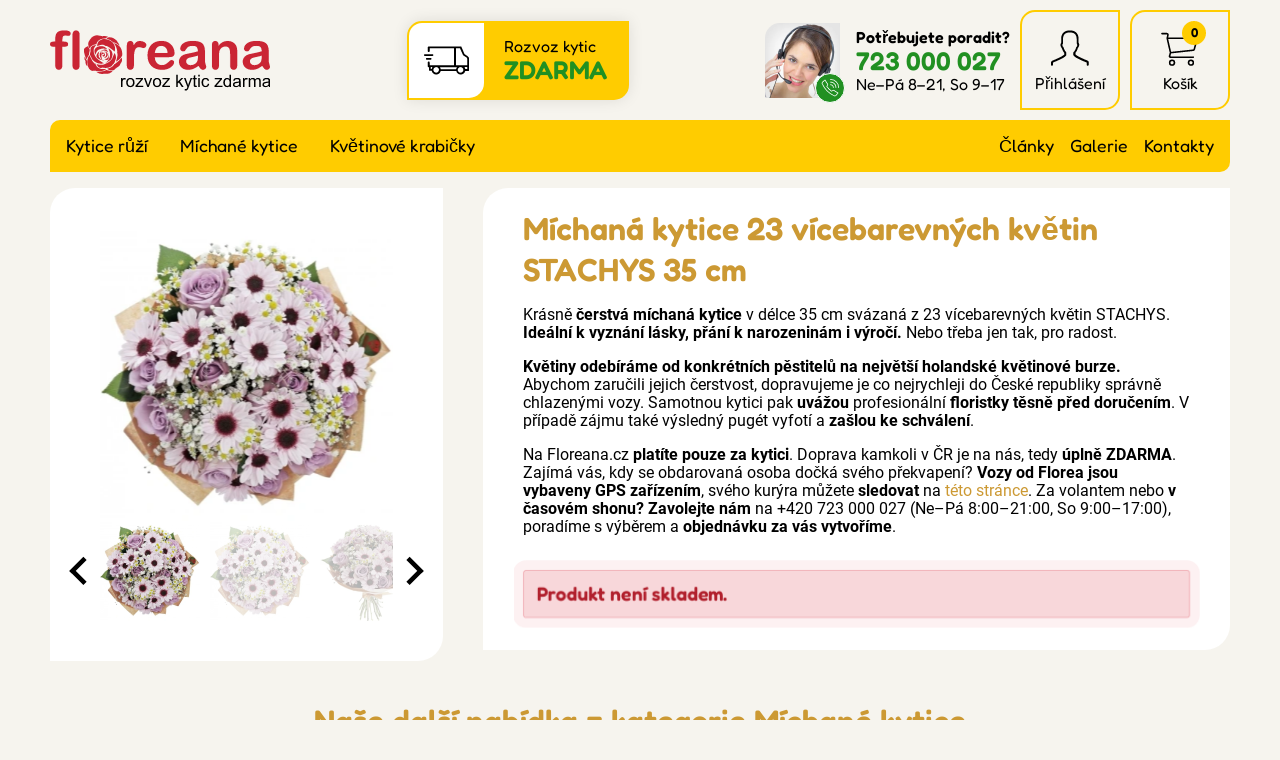

--- FILE ---
content_type: text/html; charset=UTF-8
request_url: https://www.floreana.cz/detail/michana-kytice-23-vicebarevnych-kvetin-stachys-35-cm
body_size: 7736
content:

<!doctype html>
<html lang="cs" class="no-js">
<head>
	<meta charset="utf-8">
	<meta name="viewport" content="width=device-width, initial-scale=1, viewport-fit=cover">

	<title>Míchaná kytice 23 vícebarevných květin STACHYS 35 cm</title>
	<!-- carefully designed, coded & programed by Michal Marek; http://www.michal-marek.cz -->

	<script>
	// document.no-js -> document.js
	document.documentElement.className = document.documentElement.className.replace("no-js","js");
	</script>

	<meta name="description" content="Floreana kytice s rozvozem zdarma po celé ČR! Míchaná kytice 23 vícebarevných květin STACHYS 35 cm s doručením chlazenými vozy.">
	<meta name="keywords" content="">
	<meta name="author" content="Floreana.cz">
	<meta name="copyright" content="Floreana.cz">
	<meta name="robots" content="all,follow">

	<link rel="apple-touch-icon" sizes="180x180" href="https://www.floreana.cz/img/apple-touch-icon.png">
	<link rel="icon" type="image/png" sizes="32x32" href="https://www.floreana.cz/img/favicon-32x32.png">
	<link rel="icon" type="image/png" sizes="16x16" href="https://www.floreana.cz/img/favicon-16x16.png">
	<link rel="mask-icon" href="https://www.floreana.cz/img/safari-pinned-tab.svg" color="#4ba12d">
	<link rel="shortcut icon" href="https://www.floreana.cz/img/favicon.ico">
	<meta name="msapplication-TileColor" content="#00a300">
	<meta name="theme-color" content="#ffffff">

	<meta name="facebook-domain-verification" content="27poaeh49952eisab1fp1q7h74qmir">
	<meta name="p:domain_verify" content="1c9a789dded4db92b91bbe4d7125ec4e">

	<link rel="stylesheet" href="https://www.floreana.cz/css/1-base.54754509.css">
	<link rel="stylesheet" href="https://www.floreana.cz/css/1-layout.c3c2d9a7.css">
	<link rel="stylesheet" href="https://www.floreana.cz/css/1-components.c1a91f1b.css">
	<link rel="stylesheet" href="https://www.floreana.cz/css/1-libraries.0f420cf9.css">
	<link rel="stylesheet" href="https://www.floreana.cz/css/1-helpers.41dd1b3c.css">


	<script>
		window.dataLayer = window.dataLayer || [];
		function gtag(){dataLayer.push(arguments);}

		gtag('consent', 'default', {
			'ad_storage': 'denied',
			'ad_user_data': 'denied',
			'ad_personalization': 'denied',
			'analytics_storage': 'denied',
			'personalization_storage': 'denied',
			'functionality_storage': 'granted',
			'security_storage': 'granted',
			'wait_for_update': 500});

		window.__enzuzo = window.__enzuzo || {};
		window.__enzuzo.consentMode = window.__enzuzo.consentMode || {};
		window.__enzuzo.consentMode.gtagScriptVersion = 1;
	</script>
	<script src="https://app.enzuzo.com/scripts/cookiebar/3aa6d024-8d00-11f0-aca8-07e607e82fa2"></script>


	
	<script src="https://www.floreana.cz/js/script.c92e49c7.js"></script>
	<script src="https://www.floreana.cz/js/popper.d54e1c23.js"></script>


	<!-- Google Tag Manager -->
<script>
    window.dataLayer = window.dataLayer || [];
    window.dataLayer.push(
        {
    "event": "page_view",
    "site": "Floreana.cz",
    "platform": "web",
    "language": "cs",
    "currency": "CZK",
    "user": {
        "id": null,
        "type": "Customer",
        "first_name": null,
        "last_name": null,
        "email_sha256": "e3b0c44298fc1c149afbf4c8996fb92427ae41e4649b934ca495991b7852b855",
        "phone_number_sha256": "e3b0c44298fc1c149afbf4c8996fb92427ae41e4649b934ca495991b7852b855",
        "street": null,
        "city": null,
        "zip": null,
        "country": null,
        "last_order": "1970-01-01T01:00:00+01:00"
    },
    "page": {
        "type": "product",
        "title": "Míchaná kytice 23 vícebarevných květin STACHYS 35 cm",
        "url": "https://www.floreana.cz/detail/michana-kytice-23-vicebarevnych-kvetin-stachys-35-cm"
    },
    "_clear": true
}
    );
    window.dataLayer.push(
        {
    "event": "view_item",
    "ecommerce": {
        "products": [
            {
                "id": "72671",
                "name": "Míchaná kytice 23 vícebarevných květin STACHYS 35 cm",
                "color": null,
                "length": "35",
                "availability": "out_of_stock",
                "price": "0.00"
            }
        ]
    },
    "_clear": true
}
    );
</script>

	<script>(function(w,d,s,l,i){w[l]=w[l]||[];w[l].push({'gtm.start':
		new Date().getTime(),event:'gtm.js'});var f=d.getElementsByTagName(s)[0],
		j=d.createElement(s),dl=l!='dataLayer'?'&l='+l:'';j.async=true;j.src=
		'https://www.googletagmanager.com/gtm.js?id='+i+dl;f.parentNode.insertBefore(j,f);
		})(window,document,'script','dataLayer','GTM-TPG77GL');</script>

	<script>(function(w,d,s,l,i){w[l]=w[l]||[];w[l].push({'gtm.start':
		new Date().getTime(),event:'gtm.js'});var f=d.getElementsByTagName(s)[0],
		j=d.createElement(s),dl=l!='dataLayer'?'&l='+l:'';j.async=true;j.src=
		'https://www.googletagmanager.com/gtm.js?id='+i+dl;f.parentNode.insertBefore(j,f);
		})(window,document,'script','dataLayer','GTM-NNRNLT');</script>
	<!-- End Google Tag Manager -->

	<!-- Facebook Pixel Code -->
	<script>
		!function(f,b,e,v,n,t,s){if(f.fbq)return;n=f.fbq=function(){n.callMethod?
				n.callMethod.apply(n,arguments):n.queue.push(arguments)};if(!f._fbq)f._fbq=n;
				n.push=n;n.loaded=!0;n.version='2.0';n.queue=[];t=b.createElement(e);t.async=!0;
				t.src=v;s=b.getElementsByTagName(e)[0];s.parentNode.insertBefore(t,s)}(window,
				document,'script','https://connect.facebook.net/en_US/fbevents.js');

		fbq('init', "791793845411432");

		dataLayer.push({
			'fbpixel': 'loaded',
			'event': 'fbloaded'
		});
	</script>
	<noscript><img height="1" width="1" style="display:none" src="https://www.facebook.com/tr?id=791793845411432&ev=PageView&noscript=1"></noscript>
	<!-- End Facebook Pixel Code -->

	<script type="text/javascript">
		const url = "https://www.floreana.cz/";
	</script>


<script type="application/ld+json">
{
    "@context": "https://schema.org/",
    "@type": "Product",
    "name": "Míchaná kytice 23 vícebarevných květin STACHYS 35 cm",
    "image": [
        "https://www.floreana.cz/foto/vbnGalerie/k/kytice-23-michana-stachys-40cm-30cm-zufpd.webp",
        "https://www.floreana.cz/foto/vbnGalerie/k/kytice-23-michana-stachys-40cm-30cm-qugs7.webp",
        "https://www.floreana.cz/foto/vbnGalerie/k/kytice-23-michana-stachys-40cm-30cm-kk4gx.webp",
        "https://www.floreana.cz/foto/vbnGalerie/k/kytice-23-michana-stachys-40cm-30cm-psuhm.webp",
        "https://www.floreana.cz/foto/vbnGalerie/k/kytice-23-michana-stachys-40cm-30cm-zj2m8.webp"
    ],
    "description": "Krásně čerstvá míchaná kytice v délce 35 cm svázaná z 23 vícebarevných květin STACHYS. Ideální k vyznání lásky, přání k narozeninám i výročí. Nebo třeba jen tak,…",
    "sku": "72671",
    "mpn": "201906081023",
    "offers": {
        "@type": "Offer",
        "url": "https://www.floreana.cz/detail/michana-kytice-23-vicebarevnych-kvetin-stachys-35-cm",
        "priceCurrency": "CZK",
        "price": 79,
        "priceValidUntil": "2026-01-24",
        "itemCondition": "https://schema.org/NewCondition",
        "availability": "https://schema.org/SoldOut"
    }
}
</script>
<script type="application/ld+json">
{
    "@context": "https://schema.org",
    "@type": "BreadcrumbList",
    "itemListElement": [
        {
            "@type": "ListItem",
            "position": 1,
            "name": "Floreana.cz",
            "item": "https://www.floreana.cz/"
        },
        {
            "@type": "ListItem",
            "position": 2,
            "name": null,
            "item": "https://www.floreana.cz/produkty/-1"
        },
        {
            "@type": "ListItem",
            "position": 3,
            "name": "Míchané kytice",
            "item": "https://www.floreana.cz/produkty/michane-kytice-1"
        },
        {
            "@type": "ListItem",
            "position": 4,
            "name": "Míchaná kytice 23 vícebarevných květin STACHYS 35 cm",
            "item": "https://www.floreana.cz/detail/michana-kytice-23-vicebarevnych-kvetin-stachys-35-cm"
        }
    ]
}
</script>





<meta property="og:url" content="https://www.floreana.cz/detail/michana-kytice-23-vicebarevnych-kvetin-stachys-35-cm">
<meta property="og:type" content="product">
<meta property="og:image" content="https://www.floreana.cz/foto/vbnGalerie/k/kytice-23-michana-stachys-40cm-30cm-zufpd.webp">
<meta property="og:title" content="Míchaná kytice 23 vícebarevných květin STACHYS 35 cm">
<meta property="og:description" content="Krásně čerstvá míchaná kytice v délce 35 cm svázaná z 23 vícebarevných květin STACHYS. Ideální k vyznání lásky, přání k narozeninám i výročí. Nebo třeba jen tak,…">

</head>
<body
	
	data-currency="Kč"
	data-currencydecimals="0"
>

<!-- Google Tag Manager (noscript) -->
<noscript><iframe src="https://www.googletagmanager.com/ns.html?id=GTM-TPG77GL" height="0" width="0" style="display:none;visibility:hidden"></iframe></noscript>
<noscript><iframe src="https://www.googletagmanager.com/ns.html?id=GTM-NNRNLT" height="0" width="0" style="display:none;visibility:hidden"></iframe></noscript>
<!-- End Google Tag Manager (noscript) -->




<link rel="stylesheet" href="https://www.floreana.cz/css/layout/header.c197e252.css">
<header role="banner" class="header">

	<link rel="stylesheet" href="https://www.floreana.cz/css/layout/logo.1f846ef3.css">
	<div class="logo logo--cs">
		<a class="logo__link" href="https://www.floreana.cz/">
			<img src="https://www.floreana.cz/img/logo-cs.svg">
		</a>
	</div>

	<link rel="stylesheet" href="https://www.floreana.cz/css/layout/headerDelivery.011dc615.css">
	<div class="headerDelivery">
		<span class="headerDelivery__icon"><svg width="1em" height="1em" fill="currentColor" role="presentation"><use xlink:href="https://www.floreana.cz/img/icons.d8c988c4.svg#icon-deliveryCar"></use></svg></span>
		<div class="headerDelivery__text">Rozvoz kytic<br><strong class="headerDelivery__free">ZDARMA</strong></div>
	</div>

	<link rel="stylesheet" href="https://www.floreana.cz/css/layout/headerSupport.3b3b168e.css">
	<div class="headerSupport">
		<div class="headerSupport__photo">
			<img src="https://www.floreana.cz/img/headerSupport.webp" alt="Zákaznický servis">
		</div>
		<span class="headerSupport__phoneIcon"><svg width="1em" height="1em" fill="currentColor" role="presentation"><use xlink:href="https://www.floreana.cz/img/icons.d8c988c4.svg#icon-phone"></use></svg></span>

		<div class="headerSupport__contacts">
			<p class="m-0">
				<strong>Potřebujete poradit?</strong>
				<a class="headerSupport__contacts__phone" href="tel:+420723000027">723 000 027</a><br>
				Ne–Pá 8–21, So 9–17
			</p>
		</div>
	</div>

	<link rel="stylesheet" href="https://www.floreana.cz/css/layout/headerIcons.65550cab.css">
	<ul class="headerIcons list-unstyled">
		<li class="headerIcons__item headerIcons__item--contacts">
			<a href="https://www.floreana.cz/kontakty">
				<span class="headerIcons__icon"><svg width="1em" height="1em" fill="currentColor" role="presentation"><use xlink:href="https://www.floreana.cz/img/icons.d8c988c4.svg#icon-phone"></use></svg></span>
			</a>
		</li>
		<li class="headerIcons__item">
<a href="https://www.floreana.cz/login">
		<span class="headerIcons__icon"><svg width="1em" height="1em" fill="currentColor" role="presentation"><use xlink:href="https://www.floreana.cz/img/icons.d8c988c4.svg#icon-user"></use></svg></span>
		<span class="headerIcons__label">Přihlášení</span>
</a>

<div class="headerIcons__dropdown">
	<link rel="stylesheet" href="https://www.floreana.cz/css/layout/headerUser.af391325.css">
	<div class="headerUser">
			<form method="post" action="https://www.floreana.cz/my-account/events/family-1">
				<div class="form-group ">
					<label class="control-label" for="formEmail">E-mail</label>
					<input id="formEmail" class="form-control" type="email" name="email" placeholder="E-mail" value="">
				</div>
				<div class="form-group ">
					<label class="control-label" for="formPassword">Heslo</label>
					<input id="formPassword" class="form-control" type="password" name="password" placeholder="Heslo">
				</div>

				<input type="hidden" name="do" value="userLogin">
				<input type="hidden" name="actions" value="user">

				<button class="btn btn--primary">
					Přihlásit se
				</button>
				<p class="headerUser__passwordReset"><a href="https://www.floreana.cz/password-reset">Zapomenuté heslo?</a></p>
			</form>

			<p class="m-0">
				<strong>Nemáte ještě účet? Registrujte se</strong><br>
				<a href="https://www.floreana.cz/registrace">Chci se zaregistrovat</a>
			</p>
	</div>
</div>
		</li>
		<li class="headerIcons__item">
<a href="https://www.floreana.cz/nakupni-kosik">
				<span class="headerIcons__icon">
					<svg width="1em" height="1em" fill="currentColor" role="presentation"><use xlink:href="https://www.floreana.cz/img/icons.d8c988c4.svg#icon-cart"></use></svg>
					<span class="headerIcons__icon__count">0</span>
				</span>
	<span class="headerIcons__label">Košík</span>

</a>

<div class="headerIcons__dropdown">
	<div class="headerCart">
		<link rel="stylesheet" href="https://www.floreana.cz/css/layout/headerCart.414e1c11.css">

		<div class="headerCart__empty">
			<div class="headerCart__empty__icon">
				<svg width="1em" height="1em" fill="currentColor" role="presentation"><use xlink:href="https://www.floreana.cz/img/icons.d8c988c4.svg#icon-rose"></use></svg>
			</div>
			<p class="m-0">
				<strong class="mb-1">Váš košík je prázdný</strong><br>
				Není to škoda? Pokud potřebujete poradit, zavolejte nám <a href="tel:+420723000027">723 000 027</a>
			</p>
		</div>
	</div>
</div>		</li>
	</ul>

	<a class="header__menuToggle mobileMenuToggle" href="#">
		<span class="header__menuToggle__icon"><svg width="1em" height="1em" fill="currentColor" role="presentation"><use xlink:href="https://www.floreana.cz/img/icons.d8c988c4.svg#icon-menu"></use></svg></span>
		<span class="header__menuToggle__text">Menu</span>
	</a>
</header>


<link rel="stylesheet" href="https://www.floreana.cz/css/layout/navigation.fd351ebb.css">
<nav class="navigation" role="navigation">
	<div class="navigation__bg">
<link rel="stylesheet" href="https://www.floreana.cz/css/layout/category.f89b96c0.css">
<ul class="category">
		<li class="category__item category__item--136">
			<a class="category__link " href="https://www.floreana.cz/produkty/kytice-ruzi-1">Kytice růží</a>
			<a class="category__showDropdown" href="#"></a>
		</li>
		<li class="category__item category__item--135">
			<a class="category__link " href="https://www.floreana.cz/produkty/michane-kytice-1">Míchané kytice</a>
			<a class="category__showDropdown" href="#"></a>
		</li>
		<li class="category__item category__item--139">
			<a class="category__link " href="https://www.floreana.cz/produkty/kvetinove-krabicky-1">Květinové krabičky</a>
			<a class="category__showDropdown" href="#"></a>
		</li>
</ul>
<script>
document.addEventListener("DOMContentLoaded", function(event) {
	document.querySelectorAll('.category__showDropdown').forEach((el) => {
		el.addEventListener('click', function(e) {
			el.classList.toggle("category__showDropdown--open");
			e.preventDefault();
		});
	});
});
</script>

		<ul class="navigation__rightMenu">
			<li class="navigation__rightMenu__item"><a class="navigation__rightMenu__link " href="https://www.floreana.cz/blog-1">Články</a></li>
			<li class="navigation__rightMenu__item"><a class="navigation__rightMenu__link " href="https://www.floreana.cz/foto-video">Galerie</a></li>
			<li class="navigation__rightMenu__item"><a class="navigation__rightMenu__link " href="https://www.floreana.cz/kontakty">Kontakty</a></li>
		</ul>
	</div>
</nav>


<div class="wrapper">
	<div id="mainAlert" class="alert  hidden"></div>


	<div class="content">
		<main class="content__main" role="main">



<link rel="stylesheet" href="https://www.floreana.cz/css/productDetail/productDetail.89ed9997.css">
<link rel="stylesheet" href="https://www.floreana.cz/css/productDetail/productDetailLayout.04106b88.css">
<div class="detailLayout detailLayout--top">
	<div class="detailLayout__left">

<link rel="stylesheet" href="https://www.floreana.cz/css/productDetail/productDetailGallery.c6e57723.css">


<script src="https://www.floreana.cz/js/splide.min.513dd989.js"></script>
<link rel="stylesheet" href="https://www.floreana.cz/css/splide.8632dc04.css">


<script src="https://www.floreana.cz/js/glightbox.15e9f504.js"></script>
<link rel="stylesheet" href="https://www.floreana.cz/css/glightbox.66f27d18.css">

<div class="productGallery__main splide">
	<div class="splide__track">
		<ul class="splide__list">
			<li class="splide__slide">
				<a href="https://www.florea.cz/foto/vbnGalerie/k/kytice-23-michana-stachys-40cm-30cm-zufpd.webp" title="Kytice 23 míchaná STACHYS 40cm ø30cm" data-gallery="gallery1">
					<img src="https://www.florea.cz/foto/vbnGalerieTh/k/kytice-23-michana-stachys-40cm-30cm-zufpd.webp" alt="Kytice 23 míchaná STACHYS 40cm ø30cm">
				</a>
			</li>
			<li class="splide__slide">
				<a href="https://www.florea.cz/foto/vbnGalerie/k/kytice-23-michana-stachys-40cm-30cm-qugs7.webp" title="Kytice 23 míchaná STACHYS 40cm ø30cm" data-gallery="gallery1">
					<img src="https://www.florea.cz/foto/vbnGalerieTh/k/kytice-23-michana-stachys-40cm-30cm-qugs7.webp" alt="Kytice 23 míchaná STACHYS 40cm ø30cm">
				</a>
			</li>
			<li class="splide__slide">
				<a href="https://www.florea.cz/foto/vbnGalerie/k/kytice-23-michana-stachys-40cm-30cm-kk4gx.webp" title="Kytice 23 míchaná STACHYS 40cm ø30cm" data-gallery="gallery1">
					<img src="https://www.florea.cz/foto/vbnGalerieTh/k/kytice-23-michana-stachys-40cm-30cm-kk4gx.webp" alt="Kytice 23 míchaná STACHYS 40cm ø30cm">
				</a>
			</li>
			<li class="splide__slide">
				<a href="https://www.florea.cz/foto/vbnGalerie/k/kytice-23-michana-stachys-40cm-30cm-psuhm.webp" title="Kytice 23 míchaná STACHYS 40cm ø30cm" data-gallery="gallery1">
					<img src="https://www.florea.cz/foto/vbnGalerieTh/k/kytice-23-michana-stachys-40cm-30cm-psuhm.webp" alt="Kytice 23 míchaná STACHYS 40cm ø30cm">
				</a>
			</li>
			<li class="splide__slide">
				<a href="https://www.florea.cz/foto/vbnGalerie/k/kytice-23-michana-stachys-40cm-30cm-zj2m8.webp" title="Kytice 23 míchaná STACHYS 40cm ø30cm" data-gallery="gallery1">
					<img src="https://www.florea.cz/foto/vbnGalerieTh/k/kytice-23-michana-stachys-40cm-30cm-zj2m8.webp" alt="Kytice 23 míchaná STACHYS 40cm ø30cm">
				</a>
			</li>
		</ul>
	</div>
</div>

<div class="productGallery__thumbnails splide">
	<div class="splide__track">
		<ul class="splide__list">
			<li class="splide__slide">
				<img src="https://www.florea.cz/foto/vbnGalerieTh/k/kytice-23-michana-stachys-40cm-30cm-zufpd.webp" alt="Kytice 23 míchaná STACHYS 40cm ø30cm">
			</li>
			<li class="splide__slide">
				<img src="https://www.florea.cz/foto/vbnGalerieTh/k/kytice-23-michana-stachys-40cm-30cm-qugs7.webp" alt="Kytice 23 míchaná STACHYS 40cm ø30cm">
			</li>
			<li class="splide__slide">
				<img src="https://www.florea.cz/foto/vbnGalerieTh/k/kytice-23-michana-stachys-40cm-30cm-kk4gx.webp" alt="Kytice 23 míchaná STACHYS 40cm ø30cm">
			</li>
			<li class="splide__slide">
				<img src="https://www.florea.cz/foto/vbnGalerieTh/k/kytice-23-michana-stachys-40cm-30cm-psuhm.webp" alt="Kytice 23 míchaná STACHYS 40cm ø30cm">
			</li>
			<li class="splide__slide">
				<img src="https://www.florea.cz/foto/vbnGalerieTh/k/kytice-23-michana-stachys-40cm-30cm-zj2m8.webp" alt="Kytice 23 míchaná STACHYS 40cm ø30cm">
			</li>
		</ul>
	</div>
</div>

<script src="https://www.floreana.cz/js/productGallery.527ee64c.js"></script>

	</div>

	<div class="detailLayout__right">
		<h1 class="detailTitle">Míchaná kytice 23 vícebarevných květin STACHYS 35 cm</h1>
		<p></p>


		<link rel="stylesheet" href="https://www.floreana.cz/css/productDetail/productDetailLabels.1952b8ae.css">


		<div class="editorText">
			<p>Krásně <strong>čerstvá míchaná kytice</strong> v délce 35 cm svázaná z 23 vícebarevných květin STACHYS. <strong>Ideální k vyznání lásky, přání k narozeninám i výročí.</strong> Nebo třeba jen tak, pro radost.</p>
<p><strong>Květiny odebíráme od konkrétních pěstitelů na největší holandské květinové burze.</strong> Abychom zaručili jejich čerstvost, dopravujeme je co nejrychleji do České republiky správně chlazenými vozy. Samotnou kytici pak <strong>uvážou</strong> profesionální <strong>floristky těsně před doručením</strong>. V případě zájmu také výsledný pugét vyfotí a <strong>zašlou ke schválení</strong>.</p>
<p>Na Floreana.cz <strong>platíte pouze za kytici</strong>. Doprava kamkoli v ČR je na nás, tedy <strong>úplně ZDARMA</strong>. Zajímá vás, kdy se obdarovaná osoba dočká svého překvapení? <strong>Vozy od Florea jsou vybaveny GPS zařízením</strong>, svého kurýra můžete <strong>sledovat</strong> na <a href="https://www.floreana.cz/poloha-kuryru">této stránce</a>. Za volantem nebo <strong>v časovém shonu?</strong> <strong>Zavolejte nám</strong> na +420 723 000 027 (Ne–Pá 8:00–21:00, So 9:00–17:00), poradíme s výběrem a <strong>objednávku za vás vytvoříme</strong>.</p>
			<p style="clear:both;margin:0;padding:0;">&nbsp;</p>
		</div>


		<p class="detailStock alert alert--error">
			Produkt není skladem.
		</p>




	</div>
</div>



<p class="h2 text-center">Naše další nabídka z kategorie <a href="https://www.floreana.cz/produkty/michane-kytice-1">Míchané kytice</a></p>
<link rel="stylesheet" href="https://www.floreana.cz/css/productListing/products.57c3281d.css">
<div class="products">

<div class="products__item ">
	<h3 class="products__title"><a class="products__title__link" href="https://www.floreana.cz/detail/michana-kytice-27-vicebarevnych-kvetin-cirila-40-cm">Míchaná kytice 27 vícebarevných květin CIRILA 40 cm</a></h3>

	<div class="products__photo">
		<a class="products__photo__link" href="https://www.floreana.cz/detail/michana-kytice-27-vicebarevnych-kvetin-cirila-40-cm">
			<img src="
				https://www.florea.cz/foto/vbnGalerieTh/k/kytice-27-michana-cirila-dorcw.webp
			" alt="Míchaná kytice 27 vícebarevných květin CIRILA 40 cm">
		</a>
		<div class="labels labels--productsListing">
			<span class="labels__item labels__item--discount">
				<svg width="1em" height="1em" fill="currentColor" role="presentation"><use xlink:href="https://www.floreana.cz/img/icons.d8c988c4.svg#icon-stickerDiscount"></use></svg>
				-17%
			</span>
		</div>
	</div>

	<div class="products__stock">
		Skladem 7
		kusů
	</div>

	<div class="products__bottom">
		<p class="products__price">
				<span class="products__price--original">1 778 Kč</span>

				<span class="products__priceText">
					1 470 Kč
				</span>
		</p>
		<a class="products__button button" href="https://www.floreana.cz/detail/michana-kytice-27-vicebarevnych-kvetin-cirila-40-cm">
			Detail
		</a>
	</div>
</div>
<div class="products__item ">
	<h3 class="products__title"><a class="products__title__link" href="https://www.floreana.cz/detail/michana-kytice-35-vicebarevnych-kvetin-cleone-40-cm">Míchaná kytice 35 vícebarevných květin CLEONE 40 cm</a></h3>

	<div class="products__photo">
		<a class="products__photo__link" href="https://www.floreana.cz/detail/michana-kytice-35-vicebarevnych-kvetin-cleone-40-cm">
			<img src="
				https://www.florea.cz/foto/vbnGalerieTh/k/kytice-35-michana-cleone-40cm-iy3ri.webp
			" alt="Míchaná kytice 35 vícebarevných květin CLEONE 40 cm">
		</a>
		<div class="labels labels--productsListing">
		</div>
	</div>

	<div class="products__stock">
		Skladem 3
		kusy
	</div>

	<div class="products__bottom">
		<p class="products__price">
				

				<span class="products__priceText">
					2 522 Kč
				</span>
		</p>
		<a class="products__button button" href="https://www.floreana.cz/detail/michana-kytice-35-vicebarevnych-kvetin-cleone-40-cm">
			Detail
		</a>
	</div>
</div>
<div class="products__item ">
	<h3 class="products__title"><a class="products__title__link" href="https://www.floreana.cz/detail/michana-kytice-15-vicebarevnych-kvetin-narcissa-40-cm">Míchaná kytice 15 vícebarevných květin NARCISSA 40 cm</a></h3>

	<div class="products__photo">
		<a class="products__photo__link" href="https://www.floreana.cz/detail/michana-kytice-15-vicebarevnych-kvetin-narcissa-40-cm">
			<img src="
				https://www.florea.cz/foto/vbnGalerieTh/k/kytice-15-michana-narcissa-40cm-ia5h5.webp
			" alt="Míchaná kytice 15 vícebarevných květin NARCISSA 40 cm">
		</a>
		<div class="labels labels--productsListing">
		</div>
	</div>

	<div class="products__stock">
		Skladem 2
		kusy
	</div>

	<div class="products__bottom">
		<p class="products__price">
				

				<span class="products__priceText">
					657 Kč
				</span>
		</p>
		<a class="products__button button" href="https://www.floreana.cz/detail/michana-kytice-15-vicebarevnych-kvetin-narcissa-40-cm">
			Detail
		</a>
	</div>
</div>
<div class="products__item ">
	<h3 class="products__title"><a class="products__title__link" href="https://www.floreana.cz/detail/michana-kytice-28-vicebarevnych-kvetin-abdiela-40-cm">Míchaná kytice 28 vícebarevných květin ABDIELA 40 cm</a></h3>

	<div class="products__photo">
		<a class="products__photo__link" href="https://www.floreana.cz/detail/michana-kytice-28-vicebarevnych-kvetin-abdiela-40-cm">
			<img src="
				https://www.florea.cz/foto/vbnGalerieTh/k/kytice-28-michana-abdiela-25cm-dtt54.webp
			" alt="Míchaná kytice 28 vícebarevných květin ABDIELA 40 cm">
		</a>
		<div class="labels labels--productsListing">
		</div>
	</div>

	<div class="products__stock">
		Skladem 1
		kus
	</div>

	<div class="products__bottom">
		<p class="products__price">
				

				<span class="products__priceText">
					1 563 Kč
				</span>
		</p>
		<a class="products__button button" href="https://www.floreana.cz/detail/michana-kytice-28-vicebarevnych-kvetin-abdiela-40-cm">
			Detail
		</a>
	</div>
</div>
</div>


<div class="detailInternal">
	ID produktu 72671
</div>







<script>
document.addEventListener("DOMContentLoaded", function(event) {

	function refreshPriceDetail() {
		// --- lokalizace ---
		let currency = document.querySelector('body').dataset.currency;
		let currencydecimals = document.querySelector('body').dataset.currencydecimals;

		// --- data ---
		let productPrice = document.querySelector('.buy__addCart__totalPrice__value').dataset.productprice;
		let quantity = document.querySelector('input[name=quantity]').value;

		// --- vypocet ---
		var totalPrice = productPrice * quantity;

		document.querySelector('.buy__addCart__totalPrice__value').innerHTML = totalPrice.toFixed(currencydecimals) + ' ' + currency;
	}


	// --- odecteni poctu kusu ---
	document.querySelector('a.buy__quantityItem--minus').addEventListener('click', function(e) {
		let quantityEl = document.querySelector('input[name=quantity]');

		if(parseInt(quantityEl.value) > 1) {
			quantityEl.value = quantityEl.value - 1;
			refreshPriceDetail();
		}

		e.preventDefault();
	});


	// --- pricteni poctu kusu ---
	document.querySelector('a.buy__quantityItem--plus').addEventListener('click', function(e) {
		let quantityEl = document.querySelector('input[name=quantity]');

		if(parseInt(quantityEl.value) < parseInt(quantityEl.dataset.maxvalue)) {
			quantityEl.value = parseInt(quantityEl.value) + 1;
			refreshPriceDetail();
		}

		e.preventDefault();
	});


	// --- zmenas poctu kusu naprimo ---
	document.querySelector('input[name=quantity]').addEventListener('change', function(e) {
		refreshPriceDetail();
	});



});
</script>
			<!--
            -->
		</main>
	</div>
</div>


<link rel="stylesheet" href="https://www.floreana.cz/css/layout/footerBig.211fc2ca.css">
<div class="footerBigOut">
<div class="footerBig wrapper">

	<div class="footerBig__column">
		<input class="accorditionInput" type="radio" name="footerBig1" id="footerBig1" checked>
		<label class="footerBig__heading h4 accorditionLabel" for="footerBig1">Zákaznický servis</label>

		<div class="accorditionContent">
<ul class="list-unstyled footerBig__navigation">
		<li><a class=" " href="https://www.floreana.cz/kontakty">Kontakty</a></li>
		<li><a class=" " href="https://www.floreana.cz/poloha-kuryru">Poloha kurýrů</a></li>
		<li><a class=" " href="https://www.floreana.cz/platebni-zpusoby">Platební způsoby</a></li>
		<li><a class=" " href="https://www.floreana.cz/obchodni-podminky">Obchodní podmínky</a></li>
		<li><a class=" " href="https://www.floreana.cz/reklamacni-podminky">Reklamační podmínky</a></li>
		<li><a class=" " href="https://www.floreana.cz/ochrana-osobnich-udaju">Ochrana os. údajů</a></li>
		<li><a class=" " href="https://www.floreana.cz/ochrana-oznamovatelu">Ochrana oznamovatelů</a></li>
		<li><a class=" " href="https://www.floreana.cz/podminky-aukci">Podmínky aukcí</a></li>
		<li><a class=" " href="https://www.floreana.cz/cookies">Cookies</a></li>
</ul>
		</div>
	</div>

	<div class="footerBig__column">
		<input class="accorditionInput" type="radio" name="footerBig1" id="footerBig3">
		<label class="footerBig__heading h4 accorditionLabel" for="footerBig3">Rozvoz květin</label>

		<div class="accorditionContent">
<ul class="list-unstyled footerBig__navigation">
		<li><a class=" " href="https://www.floreana.cz/kam-dorucujeme-kvetiny">Kam doručujeme květiny</a></li>
		<li><a class=" " href="https://www.floreana.cz/cena-za-doruceni-kvetin">Cena za doručení květin</a></li>
		<li><a class=" " href="https://www.floreana.cz/rozvoz-chlazenymi-vozy">Rozvoz květin chlazenými vozy</a></li>
		<li><a class=" " href="https://www.floreana.cz/doruceni-kvetin-sledujete-online">Doručení květin sledujete online</a></li>
		<li><a class=" " href="https://www.floreana.cz/kdo-dorucuje-kytice">Kdo jsou lidé, kteří doručují kytice</a></li>
		<li><a class=" " href="https://www.floreana.cz/odkud-kvetiny-dorucujeme">Odkud květiny doručujeme</a></li>
</ul>
		</div>
	</div>

	<div class="footerBig__column footerBig__column--support">
		<p class="footerBig__heading h4">Potřebujete poradit?</p>

<link rel="stylesheet" href="https://www.floreana.cz/css/support.838c602c.css">
<div class="support">
	<div class="support__photo">
		<div class="support__photo__frame">
			<img src="https://www.floreana.cz/img/headerSupport.webp" alt="">
		</div>
	</div>
	<div class="support__contacts">
		<p>
			<a class="support__phone" href="tel:+420723000027">
				<span class="support__contacts__icon"><svg width="1em" height="1em" fill="currentColor" role="presentation"><use xlink:href="https://www.floreana.cz/img/icons.d8c988c4.svg#icon-phone"></use></svg></span>
				723 000 027
			</a>
			<br><span class="support__contacts__openingTimes">Celý týden&nbsp;8&nbsp;-&nbsp;21, So&nbsp;9&nbsp;-&nbsp;17</span>
		</p>
		<p>
			<a href="mailto:obchod@floreana.cz">
				<span class="support__contacts__icon"><svg width="1em" height="1em" fill="currentColor" role="presentation"><use xlink:href="https://www.floreana.cz/img/icons.d8c988c4.svg#icon-email"></use></svg></span>
				obchod@floreana.cz
			</a>
		</p>
	</div>
</div>


		<link rel="stylesheet" href="https://www.floreana.cz/css/layout/footerSocial.b27984b7.css">
		<ul class="footerSocial list-unstyled">
			<li><a href="https://www.facebook.com/floreanacz"><svg width="1em" height="1em" fill="currentColor" role="presentation"><use xlink:href="https://www.floreana.cz/img/icons.d8c988c4.svg#icon-facebook"></use></svg></a></li>
			<li><a href="https://www.instagram.com/floreanacz/"><svg width="1em" height="1em" fill="currentColor" role="presentation"><use xlink:href="https://www.floreana.cz/img/icons.d8c988c4.svg#icon-instagram"></use></svg></a></li>
			<li><a href="https://www.youtube.com/channel/UCG3VWe_pHmQLfgRJr0BB83A"><svg width="1em" height="1em" fill="currentColor" role="presentation"><use xlink:href="https://www.floreana.cz/img/icons.d8c988c4.svg#icon-youtube"></use></svg></a></li>
			<li><a href="https://www.pinterest.com/floreanacz"><svg width="1em" height="1em" fill="currentColor" role="presentation"><use xlink:href="https://www.floreana.cz/img/icons.d8c988c4.svg#icon-pinterest"></use></svg></a></li>
		</ul>
	</div>
</div>
</div>


<link rel="stylesheet" href="https://www.floreana.cz/css/layout/footer.7e81197c.css">
<footer class="footer__out" role="contentinfo">
	<div class="footer wrapper">
		<p class="footer__copy">&copy; 2026 Floreana.cz</p>
	</div>
</footer>


</div>


<div class="modal-backdrop"></div>

<div class="tooltip" id="tooltipTarget">
	<div class="tooltip__text"></div>
	<div class="tooltip__arrow" data-popper-arrow></div>
</div>

<div id="loadingScreenId" class="loadingScreen">
	<div class="lds-ring"><div></div><div></div><div></div><div></div></div>
</div>




<div id="measuringCodes">
	
<!-- Vlozeni do kosiku -->
<script type="text/javascript">

	function buyItemAction() {

		let datalayerTmp = {"id":"72671","name":"Míchaná kytice 23 vícebarevných květin STACHYS 35 cm","color":null,"length":"35","availability":"out_of_stock","price":"0.00"};
		datalayerTmp.quantity = document.querySelector('input[name=quantity]').value;

		// Google
		dataLayer.push({
			'event': 'add_to_cart',
			'ecommerce': {
				'products': [datalayerTmp]
			},
			_clear: true
		});
	}

	document.addEventListener("DOMContentLoaded", function(event) {
		// odeslani formu u zmeny v inputu
		document.querySelectorAll('form.buy').forEach((el) => {
			el.addEventListener('submit', function(e) {
				buyItemAction();
			});
		});
	});
</script>






	<style>
		/* z-index pro Maileon doprava zdarma */
		.mlctr-popup .mlctr-popup-stripe {
			z-index: 10000;
		}
	</style>

	<!-- Zacatek kodu chatu SupportBox -->
	<script type="text/javascript">
		var supportBoxChatId = 610;
		var supportBoxChatSecret = 'c45cb08fe2b98778b98ee64b83893594';
		var supportBoxChatVariables = {
			email: 'client@email.tld',
			fullName: 'John Doe',
			phone: '123456789',
			customerId: 12345
		};
	</script>
	<script src="https://chat.supportbox.cz/web-chat/entry-point" async defer></script>
	<!-- Konec kodu chatu SupportBox -->
</div>


	
</body>
</html>
